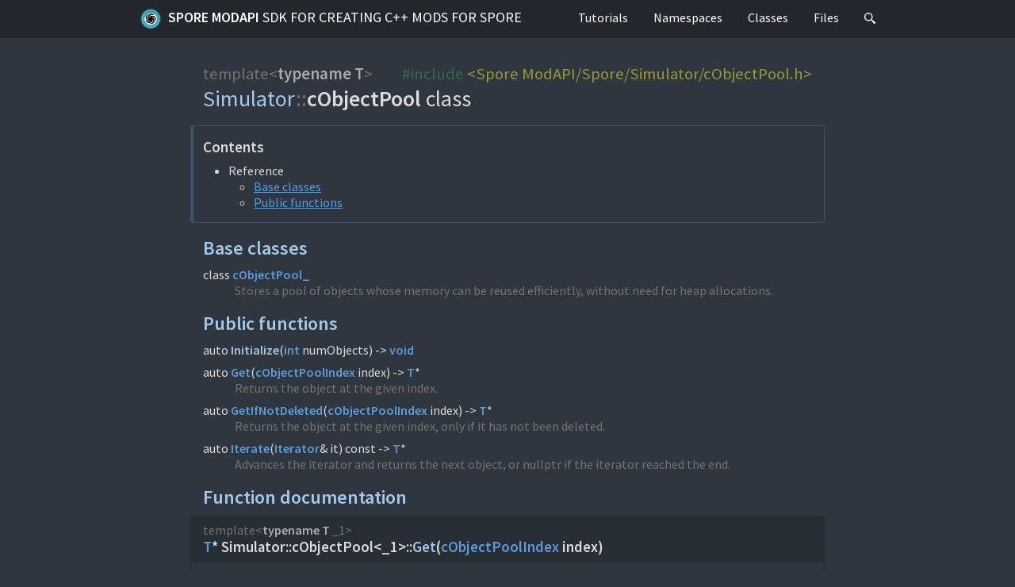

--- FILE ---
content_type: text/html; charset=utf-8
request_url: https://emd4600.github.io/Spore-ModAPI/class_simulator_1_1c_object_pool.html
body_size: 2792
content:
<!DOCTYPE html>
<html lang="en">
<head>
  <meta charset="UTF-8" />
  <title>Simulator::cObjectPool class | Spore ModAPI SDK for creating C++ mods for Spore</title>
  <link rel="stylesheet" href="https://fonts.googleapis.com/css?family=Source+Sans+Pro:400,400i,600,600i%7CSource+Code+Pro:400,400i,600" />
  <link rel="stylesheet" href="m-dark.css" />
  <link rel="stylesheet" href="m-documentation.css" />
  <link rel="icon" href="Spore_ModAPI_Icon.png" type="image/png" />
  <meta name="viewport" content="width=device-width, initial-scale=1.0" />
  <meta name="theme-color" content="#22272e" />
</head>
<body>
<header><nav id="navigation">
  <div class="m-container">
    <div class="m-row">
      <a href="index.html" id="m-navbar-brand" class="m-col-t-8 m-col-m-none m-left-m"><img src="Spore_ModAPI_Icon.png" alt="" />Spore ModAPI <span class="m-thin">SDK for creating C++ mods for Spore</span></a>
      <div class="m-col-t-4 m-hide-m m-text-right m-nopadr">
        <a href="#search" class="m-doc-search-icon" title="Search" onclick="return showSearch()"><svg style="height: 0.9rem;" viewBox="0 0 16 16">
          <path id="m-doc-search-icon-path" d="m6 0c-3.31 0-6 2.69-6 6 0 3.31 2.69 6 6 6 1.49 0 2.85-0.541 3.89-1.44-0.0164 0.338 0.147 0.759 0.5 1.15l3.22 3.79c0.552 0.614 1.45 0.665 2 0.115 0.55-0.55 0.499-1.45-0.115-2l-3.79-3.22c-0.392-0.353-0.812-0.515-1.15-0.5 0.895-1.05 1.44-2.41 1.44-3.89 0-3.31-2.69-6-6-6zm0 1.56a4.44 4.44 0 0 1 4.44 4.44 4.44 4.44 0 0 1-4.44 4.44 4.44 4.44 0 0 1-4.44-4.44 4.44 4.44 0 0 1 4.44-4.44z"/>
        </svg></a>
        <a id="m-navbar-show" href="#navigation" title="Show navigation"></a>
        <a id="m-navbar-hide" href="#" title="Hide navigation"></a>
      </div>
      <div id="m-navbar-collapse" class="m-col-t-12 m-show-m m-col-m-none m-right-m">
        <div class="m-row">
          <ol class="m-col-t-6 m-col-m-none">
            <li><a href="pages.html">Tutorials</a></li>
            <li><a href="namespaces.html">Namespaces</a></li>
          </ol>
          <ol class="m-col-t-6 m-col-m-none" start="3">
            <li><a href="annotated.html">Classes</a></li>
            <li><a href="files.html">Files</a></li>
            <li class="m-show-m"><a href="#search" class="m-doc-search-icon" title="Search" onclick="return showSearch()"><svg style="height: 0.9rem;" viewBox="0 0 16 16">
              <use href="#m-doc-search-icon-path" />
            </svg></a></li>
          </ol>
        </div>
      </div>
    </div>
  </div>
</nav></header>
<main><article>
  <div class="m-container m-container-inflatable">
    <div class="m-row">
      <div class="m-col-l-10 m-push-l-1">
        <h1>
          <div class="m-doc-include m-code m-inverted m-right-m m-text-right"><span class="cp">#include</span> <a class="cpf" href="c_object_pool_8h.html">&lt;Spore ModAPI/Spore/Simulator/cObjectPool.h&gt;</a></div>
          <div class="m-doc-template">template&lt;<a href="_object_8h.html#a2e82adf9870bdb442cdcf2b3e01315b2" class="m-doc">typename</a> <a href="_object_8h.html#a2e82adf9870bdb442cdcf2b3e01315b2" class="m-doc">T</a>&gt;</div>
          <span class="m-breadcrumb"><a href="namespace_simulator.html">Simulator</a>::<wbr/></span>cObjectPool <span class="m-thin">class</span>
        </h1>
        <p><span></span></p>
        <nav class="m-block m-default">
          <h3>Contents</h3>
          <ul>
            <li>
              Reference
              <ul>
                <li><a href="#base-classes">Base classes</a></li>
                <li><a href="#pub-methods">Public functions</a></li>
              </ul>
            </li>
          </ul>
        </nav>
        <section id="base-classes">
          <h2><a href="#base-classes">Base classes</a></h2>
          <dl class="m-doc">
            <dt>
              class <a href="class_simulator_1_1c_object_pool__.html" class="m-doc">cObjectPool_</a>
            </dt>
            <dd>Stores a pool of objects whose memory can be reused efficiently, without need for heap allocations.</dd>
          </dl>
        </section>
        <section id="pub-methods">
          <h2><a href="#pub-methods">Public functions</a></h2>
          <dl class="m-doc">
            <dt id="a271a9efa7aa5e041ed0ab8416ceb179a">
              <span class="m-doc-wrap-bumper">auto <a href="#a271a9efa7aa5e041ed0ab8416ceb179a" class="m-doc-self">Initialize</a>(</span><span class="m-doc-wrap"><a href="_object_8h.html#a2e82adf9870bdb442cdcf2b3e01315b2" class="m-doc">int</a> numObjects) -&gt; <a href="_object_8h.html#a2e82adf9870bdb442cdcf2b3e01315b2" class="m-doc">void</a></span>
            </dt>
            <dd><span></span></dd>
            <dt>
              <span class="m-doc-wrap-bumper">auto <a href="#a19a9351684c19217f4ec63201a8bf665" class="m-doc">Get</a>(</span><span class="m-doc-wrap"><a href="namespace_simulator.html#ab12c1aef8e3dbcd4556eb52a3460aac6" class="m-doc">cObjectPoolIndex</a> index) -&gt; <a href="_object_8h.html#a2e82adf9870bdb442cdcf2b3e01315b2" class="m-doc">T</a>*</span>
            </dt>
            <dd>Returns the object at the given index.</dd>
            <dt>
              <span class="m-doc-wrap-bumper">auto <a href="#a1772c8a422ede337d64a3ecf30bdc67a" class="m-doc">GetIfNotDeleted</a>(</span><span class="m-doc-wrap"><a href="namespace_simulator.html#ab12c1aef8e3dbcd4556eb52a3460aac6" class="m-doc">cObjectPoolIndex</a> index) -&gt; <a href="_object_8h.html#a2e82adf9870bdb442cdcf2b3e01315b2" class="m-doc">T</a>*</span>
            </dt>
            <dd>Returns the object at the given index, only if it has not been deleted.</dd>
            <dt>
              <span class="m-doc-wrap-bumper">auto <a href="#a29655b550f9e6ae0264164cc51cf1644" class="m-doc">Iterate</a>(</span><span class="m-doc-wrap"><a href="struct_simulator_1_1c_object_pool___1_1_iterator.html" class="m-doc">Iterator</a>&amp; it) const -&gt; <a href="_object_8h.html#a2e82adf9870bdb442cdcf2b3e01315b2" class="m-doc">T</a>*</span>
            </dt>
            <dd>Advances the iterator and returns the next object, or nullptr if the iterator reached the end.</dd>
          </dl>
        </section>
        <section>
          <h2>Function documentation</h2>
          <section class="m-doc-details" id="a19a9351684c19217f4ec63201a8bf665"><div>
            <h3>
              <div class="m-doc-template">
                template&lt;<a href="_object_8h.html#a2e82adf9870bdb442cdcf2b3e01315b2" class="m-doc">typename</a> <a href="_object_8h.html#a2e82adf9870bdb442cdcf2b3e01315b2" class="m-doc">T</a> _1&gt;
              </div>
              <span class="m-doc-wrap-bumper"><a href="_object_8h.html#a2e82adf9870bdb442cdcf2b3e01315b2" class="m-doc">T</a>* Simulator::<wbr />cObjectPool&lt;_1&gt;::<wbr /></span><span class="m-doc-wrap"><span class="m-doc-wrap-bumper"><a href="#a19a9351684c19217f4ec63201a8bf665" class="m-doc-self">Get</a>(</span><span class="m-doc-wrap"><a href="namespace_simulator.html#ab12c1aef8e3dbcd4556eb52a3460aac6" class="m-doc">cObjectPoolIndex</a> index)</span></span>
            </h3>
            <p>Returns the object at the given index.</p>
            <table class="m-table m-fullwidth m-flat">
              <thead>
                <tr><th colspan="2">Parameters</th></tr>
              </thead>
              <tbody>
                <tr>
                  <td style="width: 1%">index</td>
                  <td></td>
                </tr>
              </tbody>
            </table>
<p>This will return even if the index is not valid or the object is not alive.</p>
          </div></section>
          <section class="m-doc-details" id="a1772c8a422ede337d64a3ecf30bdc67a"><div>
            <h3>
              <div class="m-doc-template">
                template&lt;<a href="_object_8h.html#a2e82adf9870bdb442cdcf2b3e01315b2" class="m-doc">typename</a> <a href="_object_8h.html#a2e82adf9870bdb442cdcf2b3e01315b2" class="m-doc">T</a> _1&gt;
              </div>
              <span class="m-doc-wrap-bumper"><a href="_object_8h.html#a2e82adf9870bdb442cdcf2b3e01315b2" class="m-doc">T</a>* Simulator::<wbr />cObjectPool&lt;_1&gt;::<wbr /></span><span class="m-doc-wrap"><span class="m-doc-wrap-bumper"><a href="#a1772c8a422ede337d64a3ecf30bdc67a" class="m-doc-self">GetIfNotDeleted</a>(</span><span class="m-doc-wrap"><a href="namespace_simulator.html#ab12c1aef8e3dbcd4556eb52a3460aac6" class="m-doc">cObjectPoolIndex</a> index)</span></span>
            </h3>
            <p>Returns the object at the given index, only if it has not been deleted.</p>
            <table class="m-table m-fullwidth m-flat">
              <thead>
                <tr><th colspan="2">Parameters</th></tr>
              </thead>
              <tbody>
                <tr>
                  <td style="width: 1%">index</td>
                  <td></td>
                </tr>
              </tbody>
              <tfoot>
                <tr>
                  <th>Returns</th>
                  <td>The object, or nullptr if the object was deleted.</td>
                </tr>
              </tfoot>
            </table>
          </div></section>
          <section class="m-doc-details" id="a29655b550f9e6ae0264164cc51cf1644"><div>
            <h3>
              <div class="m-doc-template">
                template&lt;<a href="_object_8h.html#a2e82adf9870bdb442cdcf2b3e01315b2" class="m-doc">typename</a> <a href="_object_8h.html#a2e82adf9870bdb442cdcf2b3e01315b2" class="m-doc">T</a> _1&gt;
              </div>
              <span class="m-doc-wrap-bumper"><a href="_object_8h.html#a2e82adf9870bdb442cdcf2b3e01315b2" class="m-doc">T</a>* Simulator::<wbr />cObjectPool&lt;_1&gt;::<wbr /></span><span class="m-doc-wrap"><span class="m-doc-wrap-bumper"><a href="#a29655b550f9e6ae0264164cc51cf1644" class="m-doc-self">Iterate</a>(</span><span class="m-doc-wrap"><a href="struct_simulator_1_1c_object_pool___1_1_iterator.html" class="m-doc">Iterator</a>&amp; it) const</span></span>
            </h3>
            <p>Advances the iterator and returns the next object, or nullptr if the iterator reached the end.</p>
            <table class="m-table m-fullwidth m-flat">
              <thead>
                <tr><th colspan="2">Parameters</th></tr>
              </thead>
              <tbody>
                <tr>
                  <td style="width: 1%">it</td>
                  <td>@eturns</td>
                </tr>
              </tbody>
            </table>
          </div></section>
        </section>
      </div>
    </div>
  </div>
</article></main>
<div class="m-doc-search" id="search">
  <a href="#!" onclick="return hideSearch()"></a>
  <div class="m-container">
    <div class="m-row">
      <div class="m-col-m-8 m-push-m-2">
        <div class="m-doc-search-header m-text m-small">
          <div><span class="m-label m-default">Tab</span> / <span class="m-label m-default">T</span> to search, <span class="m-label m-default">Esc</span> to close</div>
          <div id="search-symbolcount">&hellip;</div>
        </div>
        <div class="m-doc-search-content">
          <form>
            <input type="search" name="q" id="search-input" placeholder="Loading &hellip;" disabled="disabled" autofocus="autofocus" autocomplete="off" spellcheck="false" />
          </form>
          <noscript class="m-text m-danger m-text-center">Unlike everything else in the docs, the search functionality <em>requires</em> JavaScript.</noscript>
          <div id="search-help" class="m-text m-dim m-text-center">
            <p class="m-noindent">Search for symbols, directories, files, pages or
            modules. You can omit any prefix from the symbol or file path; adding a
            <code>:</code> or <code>/</code> suffix lists all members of given symbol or
            directory.</p>
            <p class="m-noindent">Use <span class="m-label m-dim">&darr;</span>
            / <span class="m-label m-dim">&uarr;</span> to navigate through the list,
            <span class="m-label m-dim">Enter</span> to go.
            <span class="m-label m-dim">Tab</span> autocompletes common prefix, you can
            copy a link to the result using <span class="m-label m-dim">⌘</span>
            <span class="m-label m-dim">L</span> while <span class="m-label m-dim">⌘</span>
            <span class="m-label m-dim">M</span> produces a Markdown link.</p>
          </div>
          <div id="search-notfound" class="m-text m-warning m-text-center">Sorry, nothing was found.</div>
          <ul id="search-results"></ul>
        </div>
      </div>
    </div>
  </div>
</div>
<script src="search-v2.js"></script>
<script src="searchdata-v2.js" async="async"></script>
<footer><nav>
  <div class="m-container">
    <div class="m-row">
      <div class="m-col-l-10 m-push-l-1">
        <p>Spore ModAPI SDK for creating C++ mods for Spore. Created with <a href="https://doxygen.org/">Doxygen</a> 1.9.8 and <a href="https://mcss.mosra.cz/">m.css</a>.</p>
      </div>
    </div>
  </div>
</nav></footer>
</body>
</html>
